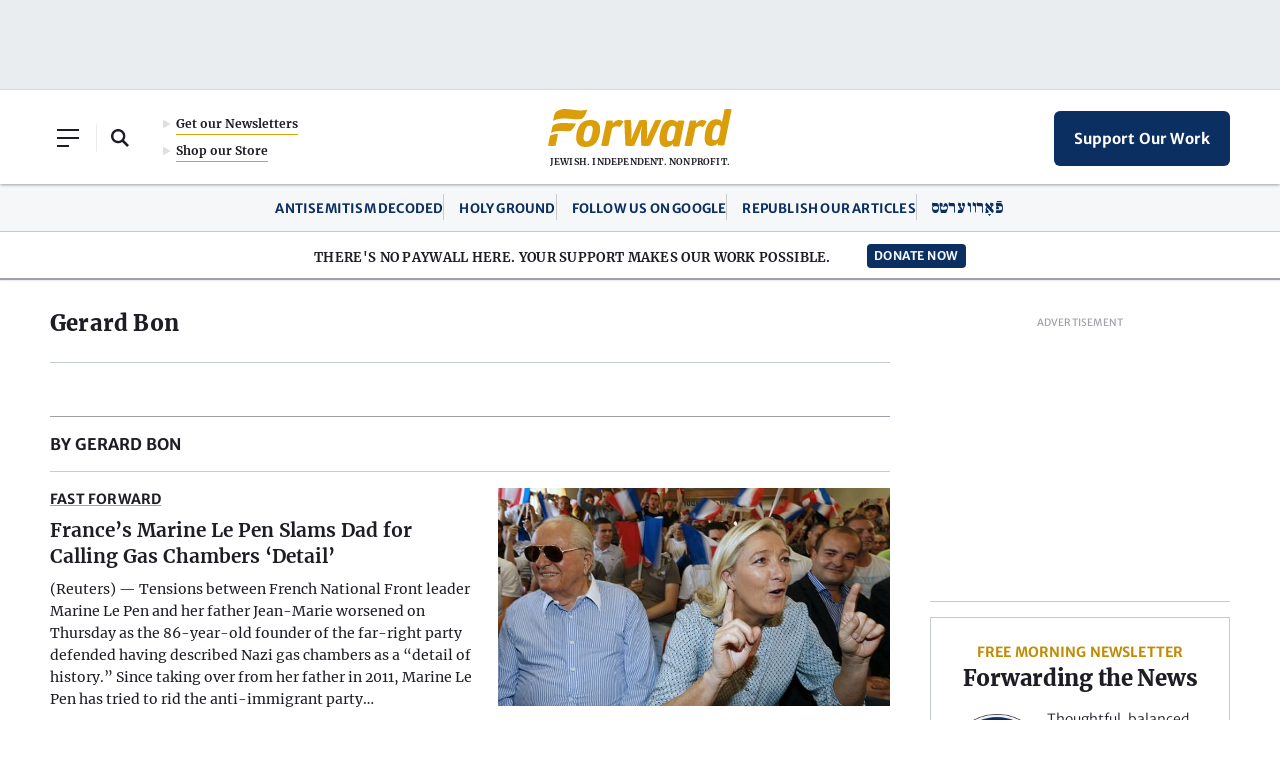

--- FILE ---
content_type: text/html; charset=utf-8
request_url: https://www.google.com/recaptcha/api2/aframe
body_size: 249
content:
<!DOCTYPE HTML><html><head><meta http-equiv="content-type" content="text/html; charset=UTF-8"></head><body><script nonce="MBC7VfTQzJZ1narfe7EgEA">/** Anti-fraud and anti-abuse applications only. See google.com/recaptcha */ try{var clients={'sodar':'https://pagead2.googlesyndication.com/pagead/sodar?'};window.addEventListener("message",function(a){try{if(a.source===window.parent){var b=JSON.parse(a.data);var c=clients[b['id']];if(c){var d=document.createElement('img');d.src=c+b['params']+'&rc='+(localStorage.getItem("rc::a")?sessionStorage.getItem("rc::b"):"");window.document.body.appendChild(d);sessionStorage.setItem("rc::e",parseInt(sessionStorage.getItem("rc::e")||0)+1);localStorage.setItem("rc::h",'1769421345425');}}}catch(b){}});window.parent.postMessage("_grecaptcha_ready", "*");}catch(b){}</script></body></html>